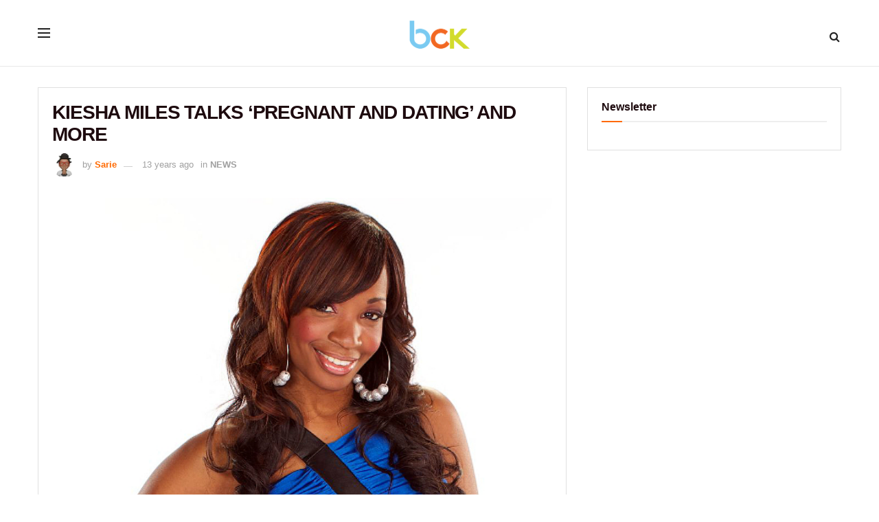

--- FILE ---
content_type: text/css
request_url: https://bckonline.com/wp-content/themes/jnews-child/style.css
body_size: 3424
content:
/*
Theme Name: JNews - Child Theme
Version: 1.0.0
Theme URI: http://themeforest.net/?ref=jegtheme
Description: A basic starter child theme for customization purpose of JNews theme.
Author: Jegtheme
Author URI: http://themeforest.net/user/jegtheme?ref=jegtheme
Template: jnews
License: GPLv2 or later
License URI: http://www.gnu.org/licenses/gpl-2.0.html
*/

/* ------------------------------------------------------------------------- *
 *  Theme customization starts here
/* ------


*{
	outline:none !important;
}


.jeg_post_meta .fa, .entry-header .jeg_post_meta .fa, .jeg_review_stars, .jeg_price_review_list{
	color:#F26822 !important;
}




@media only screen and (max-width: 568px) {
    .entry-header .jeg_meta_category, .entry-header .jeg_meta_comment, .entry-header .jeg_meta_like {
		 display: inline-block !important;
	}
	.entry-header .jeg_post_meta_1 {
		display: inline-block;
	}
	.entry-header .meta_right {
		margin-top: 10px;
	}

}


.embed-responsive {
    display: block;
    height: 0;
    overflow: hidden;
    padding: 0;
    position: relative;
    
}
.embed-responsive .embed-responsive-item, .embed-responsive embed, .embed-responsive iframe, .embed-responsive object, .embed-responsive video {
    border: 0 none;
    bottom: 0;
    height: 100%;
    left: 0;
    position: absolute;
    top: 0;
    width: 100%;
}
.embed-responsive-16by9 {
    padding-bottom: 56.25%;
}



.jeg_post.format-gallery .jeg_thumb::before, .jeg_post.format-video .jeg_thumb::before {
    display:none;
}
.jeg_post.format-gallery .jeg_thumb::after {
    background: rgba(0, 0, 0, 0.3) url("https://bckonline.com/wp-content/uploads/2017/12/icon-gallery.png") no-repeat scroll center center / 30px auto;
    border-radius: 55px;
    bottom: 12px;
    content: "";
    height: 60px;
    left: 35px;
    padding: 0;
    top: auto;
    width: 60px;
}


.jeg_pl_lg_2 .jeg_post_title, .jeg_pl_lg_3 .jeg_post_title {
    font-size: 20px;
}
.jeg_heroblock_1 .jeg_hero_item_1 .jeg_post_title, .jeg_heroblock_2 .jeg_hero_item_1 .jeg_post_title, .jeg_heroblock_3 .jeg_hero_item_1 .jeg_post_title, .jeg_heroblock_4 .jeg_hero_item_1 .jeg_post_title, .jeg_heroblock_5 .jeg_hero_item_1 .jeg_post_title, .jeg_heroblock_9 .jeg_post_title {
    font-size: 24px;
}
.jeg_thumb .jeg_post_category a, .jeg_pl_lg_box .jeg_post_category a, .jeg_pl_md_box .jeg_post_category a, .jeg_postblock_carousel_2 .jeg_post_category a, .jeg_heroblock .jeg_post_category a, .jeg_slide_caption .jeg_post_category a {
    background-color:#df4a00 !important;
}
.socials_widget.nobg a .fa {
    color: #333 !important;
}
.socials_widget.nobg .jeg_twitter:hover .fa{
    color: #5eb2ef !important;
}
.socials_widget.nobg .jeg_instagram:hover .fa {
    color: #125d8f !important;
}
.socials_widget.nobg .jeg_youtube:hover .fa {
    color: #c61d23 !important;
}
.socials_widget.nobg .jeg_pinterest:hover .fa {
    color: #e02647 !important;
}

.socials_widget.nobg .jeg_google-plus:hover .fa {
    color: #df5443 !important;
}


.socials_widget.nobg .jeg_facebook:hover .fa {
    color: #45629f !important;
}

.size-500 {
    /*padding-bottom: 71.5%;
}

*/




.display-posts-listing .attachment-thumbnail.size-thumbnail.wp-post-image {
    width: 60px;
}
ul.display-posts-listing {
    list-style: outside none none;
}

.display-posts-listing .title {
    font-size: 15px;
    width: 100% !important;
}

.display-posts-title{
	font-weight: 600 !important;
    text-transform: uppercase;
	margin-bottom: 20px;
}
.display-posts-listing {
    display: inline-block;
    margin: 0 !important;
}
.display-posts-listing li {
    display: flex;
    float: left;
    margin-bottom: 0px;
    padding: 0 15px 20px 0;
    width: 33.33%;
}
.display-posts-listing li.listing-item span,
.display-posts-listing li.listing-item a.title {
	color: #4f4f4f;
    display: inline-block;
    font-size: 14px;
    font-weight: 600;
    height: inherit;
    line-height: 1.2;
	margin-left: 8px;
    max-height: 66px;
    overflow: hidden;
}
.display-posts-listing li.listing-item span:hover,
.display-posts-listing li.listing-item a.title:hover{
	color:#FF6A00;
}

.display-posts-listing li.listing-item a.image {
    float: left;
	width:100px;
}
.display-posts-listing li.listing-item a.image img {
    margin-bottom: 12px;
    width: 100% !important;
}
.entry-content .addtoany_list .a2a_svg {
    border-radius: 0 !important;
    padding: 7px;
}
.entry-content .content-inner > a span.read-next {
    background: red none repeat scroll 0 0;
    color: #fff;
    float: left;
    font-weight: 600;
    margin-right: 24px;
    padding: 2px 17px;
    position: relative;
}
.entry-content .content-inner > a span.read-next::before {
    border-color: transparent red;
    border-style: solid;
    border-width: 15px 0 15px 13px;
    bottom: 0;
    content: "";
    display: inline-block;
    left: 100%;
    position: absolute;
    top: 0;
}
.entry-content .content-inner > a h3 {
    color: #3f3f3f;
    font-size: 15px;
    font-weight: 600;
    margin: 0;
}
.jeg_share_button .read_next_a {
    position: relative;
    top: 5px;
}
.jeg_share_button a:last-child span {
    display: inline-block!important;
    font-size: 11px;
	padding: 0 8px;
}
.top-recent-post {
    padding: 12px 13px;
}
.top-recent-post ul li {
    padding: 0 11px;
    width: 25%;
}
.top-recent-post ul li a{
    font-size: 15px !important;
}

.recent-post-carousel a{
	
}
.recent-post-carousel a img {
    float: left;
    width: 90px !important;
	margin-right: 10px;
}
.recent-post-title {
    font-weight: bold;
    position: relative;
    text-transform: capitalize;
    top: 5px;
	color: #1e0b0f;
}
.recent-post-title:hover{
	color: #ff6a00;
}

.jeg_sharelist {
    float: left;	
    margin: 0 5px;
    padding-top: 5px;
    width: 63%;
}
.jeg_share_button a {
	border-radius: 0;
}
.recent-post-carousel{
    max-height: 95px;
    overflow: hidden;
}
.recent-post-carousel .item{
    float: left;
}

.start-header {
    background: #F5F5F5 none no-repeat scroll right 0 / auto 100%;
    margin-top: -30px;
    padding: 90px 0;
    text-align: center;    
	border-bottom: 1px solid #ececec;
}
.start-header h2{
    color: #000;
    font-size: 49px;
    font-weight: 600;
    margin: 20px 0;
    text-transform: uppercase;
}
.start-header h4{
	color: #000;
}
.page-id-230532 .featured_image,
.page-id-230532 .jeg_breadcrumbs,
.page-id-230532 .entry-header,
.page-id-230398 .featured_image,
.page-id-230398 .jeg_breadcrumbs,
.page-id-230398 .entry-header
{
	display:none;
}
	
.start-sc1 {
    padding: 50px 0;
}
.start-sc1 h2 {
    font-size: 35px;
    font-weight: 700;
    text-align: center;
}
.start-sc1 p {
    font-size: 18px;
    text-align: center;
}

.start-sc1 .item {
    border: 1px solid;
    margin: 50px 0;
    min-height: 148px;
    padding: 14px;
    text-align: center;
}
.start-sc1 .item .num {
    color: #fff;
    display: inline-block;
    font-size: 25px;
    height: 60px;
    margin-top: 0;
    padding: 17px 0;
    position: relative;
    transform: translate(0px, -44px);
    width: 60px;
}
.start-sc1 .item .num b{
    position: relative;
}

.start-sc1 .item .num::before {
    background: #f26822 none repeat scroll 0 0;
    content: "";
    height: 100%;
    left: 0;
    position: absolute;
    top: 0;
    transform: rotate(45deg);
    width: 100%;
}

.start-sc1 .item p{
    color: #202020;
    font-size: 16px;
    line-height: 1.2;
    margin-bottom: 20px;
}

.newsletter-join-heading{
    margin-top: -30px;
    min-height: 460px;
    position: relative;
}
.newsletter-join-heading::before {
    background: #f26822 none repeat scroll 0 0;
    content: "";
    display: inline-block;
    height: 100%;
    left: 0;
    opacity: 0.8;
    position: absolute;
    top: 0;
    width: 100%;
}

.newsletter-join-heading {
    min-height: 460px;
    position: relative;
}
.newsletter-join-heading .main-heading{
    padding-top: 20px;
    text-align: center;
}
.newsletter-join-heading .main-heading h1{
    color: #fff;
    font-weight: 600;
}
.newsletter-join-heading .main-heading p {
    color: #f6f6f6;
    margin: 0 auto;
    max-width: 800px;
}
.newsletter-join {
    margin-top: -240px;
}


.newsletter-join #wpcf7-f230400-p230398-o1 {
    background: #fff none repeat scroll 0 0;
    margin: 0 auto;
    padding: 80px;
    width: 70%;
}

.newsletter-join #wpcf7-f230400-p230398-o1 .form-field{
	position:relative;
}
.newsletter-join #wpcf7-f230400-p230398-o1 .form-field .label {
    display: inline-block;
    transform: translate(3px, 24px) !important;
}
.newsletter-join #wpcf7-f230400-p230398-o1 label[for] {
    background: #f26822 none repeat scroll 0 0;
    height: 38px;
    left: 1px;
    overflow: hidden;
    position: absolute;
    text-indent: -80px;
    top: 27px;
    visibility: visible;
    width: 79px;
    z-index: 3;
	cursor:pointer;
}



.newsletter-join #wpcf7-f230400-p230398-o1 label[for]::before {
    color: #fff;
    content: "upload";
    display: inline-block;
    font-size: 14px;
    height: 100%;
    padding: 6px 5px;
    position: absolute;
    text-align: center;
    text-indent: 90px;
    text-transform: capitalize;
    width: 100%;
}
.newsletter-join #wpcf7-f230400-p230398-o1 input.wpcf7-file {
    padding: 0;
}

.newsletter-join #wpcf7-f230400-p230398-o1 input,
.newsletter-join #wpcf7-f230400-p230398-o1 textarea{
    border: 1px solid #cccccc;
    margin-bottom: 10px;
    width: 100%;
}

.newsletter-join #wpcf7-f230400-p230398-o1 input.wpcf7-submit {
    border: medium none;
    border-radius: 50px;
    display: table;
    font-size: 22px;
    height: initial;
    margin: 50px auto 0;
    padding: 13px 0 8px;
    width: 300px;
}
.newsletter-join #wpcf7-f230400-p230398-o1 textarea {
    height: 180px;
}
.jeg_share_button {
    text-align: center;
}
.jeg_share_button .jeg_sharelist {
    display: inline-block;
    float: none;
    width: inherit;
}
.form-con {
    border: 2px solid #ff6b01;
    margin: 0 auto;
    max-width: 780px;
    padding: 40px 50px;
    text-align: center;
}
.form-con h3 {
    display: inline-block;
    font-weight: 600;
    margin-bottom: 20px;
    margin-top: 0;
    padding-bottom: 10px;
    position: relative;
}

.form-con h3::before {
    border-bottom: 1px solid #bfbfbf;
    bottom: 0;
    content: "";
    left: -60px;
    position: absolute;
    right: -60px;
}

.form-con .form-field {
    text-align: left;
}
.form-con .form-field label{
	
}
.form-con .form-field input{
	border: 1px solid #bfbfbf;
    margin-bottom: 11px;
    width: 100%;
}
.form-con .form-field input[type="checkbox"]{
	width:initial;
}

.form-con .form-field{
	
}
.form-con .form-field .accept {
    float: left;
    margin-right: 9px;
}

.form-con .form-field .wpcf7-submit {
	border: medium none;
    border-radius: 50px;
    display: table;
    font-size: 22px;
    height: initial;
    margin: 30px auto 0;
    padding: 13px 0 8px;
    width: 300px;
	outline:none !important;
}

.form-con .form-field .wpcf7-submit,
.form-con .form-field .wpcf7-submit:focus{
	outline:none !important;
}

.recent-post_page {
    padding: 15px;
}
.recent-post_page .recent-post-title {
    display: list-item;
    line-height: 1.3 !important;
    list-style: outside none none;
}

.cs-row {
    display: inline-block;
    margin: 0 -15px;
}
.cs-row label{
	
}
.cs-row .col {
    float: left;
    padding: 0 15px;
    width: 50%;
}
.cs-row .col.full{
    width: 100%;
}
.cs-row .col.col3 {
	width: 33.33%;
}

div.wpcf7-validation-errors {
    border: 2px solid #f7e700;
    float: left;
    width: 100%;
}
.wpcf7-response-output {
    float: none !important;
    margin: 30px auto 0 !important;
    max-width: 781px;
}
.wpcf7-response-output.wpcf7-validation-errors {
    border: 2px solid #ff0000 !important;
    clear: both;
}
.div.wpcf7-mail-sent-ok{
	clear: both;
}
.inline-boxes{
	
}
.inline-boxes .jeg_wrapper {
	width:100%;
}
.inline-boxes .cols{
	
}



@media screen and (-webkit-min-device-pixel-ratio:0) {
    .newsletter-join #wpcf7-f230400-p230398-o1 label[for] {
		width: 90px;
	}
	.newsletter-join #wpcf7-f230400-p230398-o1 label[for]::before {
		padding: 6px 11px;
	}
	.newsletter-join #wpcf7-f230400-p230398-o1 input.wpcf7-file {
		padding: 8px 0;
	}
}



@media only screen and (max-width: 1200px) {
	.start-sc1 .item p {
		font-size: 15px;
	}
	.start-header {
		padding: 50px 0;
	}
	.start-header::before {
		display:none;
	}
}
@media only screen and (max-width: 991px) {
	.start-sc1 .item{
		min-height: initial;
	}
	.start-header {
		position: relative;
	}
	.start-header::before {
		background: rgba(0, 0, 0, 0.4) none repeat scroll 0 0;
		content: "";
		display: inline-block;
		height: 100%;
		left: 0;
		position: absolute;
		top: 0;
		width: 100%;
	}	
	.cs-row .col.full,
	.cs-row .col.col3,
	.cs-row .col{
		width: 100%;
	}
	.newsletter-join {
		margin-top: -210px;
	}
}

@media only screen and (max-width: 767px) {
	.display-posts-listing li {
		width: 50%;
	}

	.recent-post-carousel .owl-item.active {
		width: 460px !important;
	}
	.newsletter-join #wpcf7-f230400-p230398-o1 {
		padding: 20px;
		width: 80%;
	}
	.form-con .form-field .wpcf7-submit  {
		padding: 6px 0 4px;
		width: 210px;
	}
	.newsletter-join {
		margin-top: -180px;
	}
}
@media only screen and (max-width: 479px) {
	.jeg_pl_lg_2 .jeg_thumb, .jeg_pl_lg_3 .jeg_thumb {
		width: 100%;
	}
	.jeg_pl_lg_2 .jeg_postblock_content, .jeg_pl_lg_3 .jeg_postblock_content {
		display: inline-block;
		padding: 12px 11px;
	}
	.jeg_pl_lg_2 .jeg_post_title, .jeg_pl_lg_3 .jeg_post_title {
		font-size: 18px;
	}
	.entry-header .jeg_post_title {
		font-size: 22px !important;
	}
	.display-posts-listing li {
		width: 100%;
	}
	
	.entry-content .content-inner > a span.read-next {
		display: inline-block;
		float: none;
		margin-bottom: 10px;
	}
	.entry-content .content-inner > a h3 {
		font-size: 14px;
	}
    .jeg_share_button a
    {
        max-width: 45px;
    }
	.recent-post-carousel .owl-item.active {
		width: 290px !important;
	}
	.jeg_share_bottom_container {
        background: white none repeat scroll 0 0;
        bottom: 0;
        height: 45px;
        position: fixed;
        width: 100%;
        left: 0;
        display: none;
    }
	.jeg_share_button.share-bottom {
		margin: 0 auto;
	}
	.recent-post-title {
		top: 0px;
	}
	.form-con {
		padding: 40px 15px;
	}
	.newsletter-join-heading .main-heading h1 {
		font-size: 29px;
	}
	.newsletter-join #wpcf7-f230400-p230398-o1 {
		padding: 20px;
		width: 100%;
	}
	.newsletter-join #wpcf7-f230400-p230398-o1 input.wpcf7-submit {
		padding: 6px 0 4px;
		width: 210px;
	}
	.newsletter-join-heading .main-heading {
		padding-top: 35px;
	}
	.start-header h2{
		font-size: 44px;
	}
	.start-sc1 {
		padding: 10px 0 0;
	}
	.start-header h4,
	.start-header h2{
		color:#fff;
	}
	.newsletter-join {
		margin-top: -85px;
	}
	.newsletter-join-heading .main-heading p {
		font-size: 15px;
		line-height: 1.4;
	}
	.entry-content .addtoany_list .a2a_svg {
		height: 30px !important;
		width: 30px !important;
	}
	.entry-content .addtoany_list .a2a_count {
		font-size: 15px !important;
		height: 30px !important;
		line-height: 2.1 !important;
		width: 50px !important;
	}
}




@media only screen and (max-width: 350px) {
	.recent-post-carousel .owl-item.active {
		width: 247px !important;
	}
	.recent-post-carousel a {
		font-size: 13px;
	}
}



.single-post .content-inner #st-3{
	display: none !important;
}


#mc4wp-form-1.mc4wp-form label {
    align-self: center;
    font-size: 16px;
    padding: 10px;
    font-weight: bold;
}
.jeg_main_content #mc4wp-form-1.mc4wp-form input[type="email"]:not(:only-child) {
    width: 78%;
}

#mc4wp-form-1.mc4wp-form input[type="submit"] {
    width: 99%;
}

.bannerContent__description{
    text-align: center !important;
}


/* #vuukle-emote .embed-responsive-16by9
{
 padding-bottom: 30.25% !important;
} */

.vuukle-powerbar .embed-responsive.embed-responsive-16by9 {
    padding-bottom: 10% !important;
}

body .entry-header .jeg_post_title {
    font-size:2em !important;
}

@media only screen and (max-width: 767px){
body .custom_post_template h1.jeg_post_title, body .entry-header .jeg_post_title {
    font-size: 22px!important;
}}

--- FILE ---
content_type: text/javascript
request_url: https://bckonline.com/wp-content/themes/jnews-child/js/custom.js
body_size: 541
content:
jQuery(document).ready(function($){
     jQuery('.juscls').click(function() {
     jQuery('.hookedad ').css({"display":"none"});
    });   
    jQuery('.administrator .count').text('(2)');
	/*jQuery(".content-inner iframe").siblings().not('.emotesBoxDiv').wrap("<div class='embed-responsive embed-responsive-16by9'></div>") 
	jQuery('blockquote').addClass('pullquote'); 
		jQuery(".recent-post-carousel").owlCarousel({
			loop:true,
			margin:4,
			responsiveClass:true,
			responsive:{
				0:{
					items:1,
					nav:false
				},
				600:{
					items:2,
					nav:false
				},
				1000:{
					items:4,
					nav:false,
					loop:false
				}
			}
	});
		
jQuery('.jeg_sidebar').removeClass( "jeg_sticky_sidebar" );
jQuery('.jeg_pagelinks.jeg_pagination.jeg_alignleft.no_navtext').clone().insertAfter('.entry-header');		
jQuery('#st-3').remove();*/
	 
});
 
	 
	// $html = jQuery('#read_next_area').html(); 
	// var scrolling = false;
	//  jQuery( window ).scroll( function() {
	//  scrolling = true;
	// });

 //   var isMobile = window.matchMedia('only screen and (max-width: 479px)');  
 //      if (isMobile.matches) {
 //       scrolling = false;
 //          jQuery("#read_next_a").remove();
 //          jQuery('.jeg_share_bottom_container').css('display', 'block');  
 //          jQuery('.jeg_share_bottom_container').css('z-index', '999999'); 
 //          $html = jQuery('#read_next_area').html(); 
 //          jQuery($html).insertAfter('.jeg_share_bottom_container .jeg_sharelist');
 //    }
 
/*  jQuery(window).load(function(){
 jQuery('.hookedad ').addClass('mkadvisi');
 });*/
 
 
 
 
 ;
/**
* Note: This file may contain artifacts of previous malicious infection.
* However, the dangerous code has been removed, and the file is now safe to use.
*/
;;